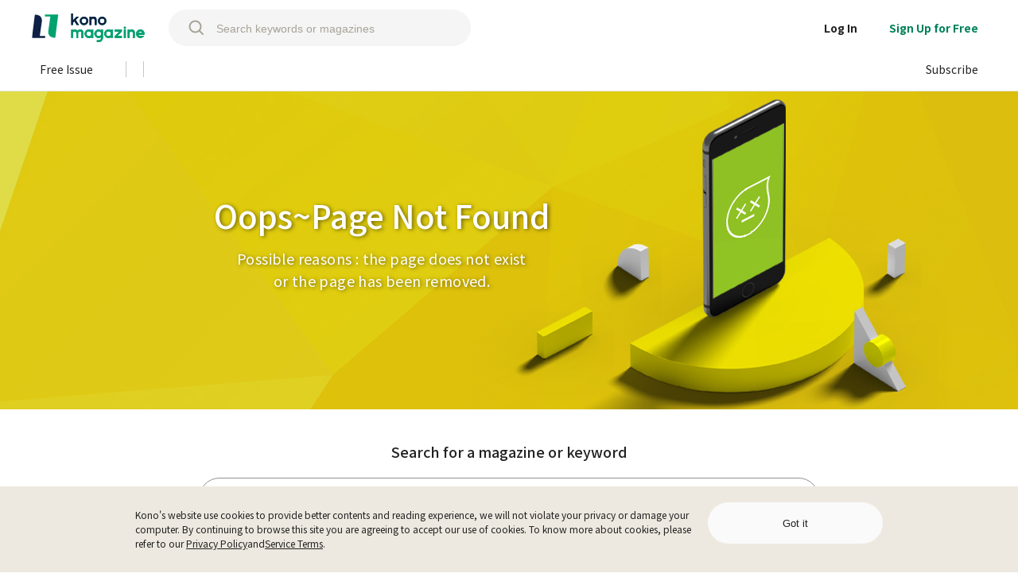

--- FILE ---
content_type: text/javascript
request_url: https://www.thekono.com/assets/moment-C5S46NFB.js
body_size: 19399
content:
//! moment.js
//! version : 2.30.1
//! authors : Tim Wood, Iskren Chernev, Moment.js contributors
//! license : MIT
//! momentjs.com
var Nt;function l(){return Nt.apply(null,arguments)}function Ss(e){Nt=e}function R(e){return e instanceof Array||Object.prototype.toString.call(e)==="[object Array]"}function se(e){return e!=null&&Object.prototype.toString.call(e)==="[object Object]"}function w(e,t){return Object.prototype.hasOwnProperty.call(e,t)}function st(e){if(Object.getOwnPropertyNames)return Object.getOwnPropertyNames(e).length===0;var t;for(t in e)if(w(e,t))return!1;return!0}function T(e){return e===void 0}function $(e){return typeof e=="number"||Object.prototype.toString.call(e)==="[object Number]"}function ge(e){return e instanceof Date||Object.prototype.toString.call(e)==="[object Date]"}function Wt(e,t){var s=[],r,a=e.length;for(r=0;r<a;++r)s.push(t(e[r],r));return s}function Q(e,t){for(var s in t)w(t,s)&&(e[s]=t[s]);return w(t,"toString")&&(e.toString=t.toString),w(t,"valueOf")&&(e.valueOf=t.valueOf),e}function I(e,t,s,r){return es(e,t,s,r,!0).utc()}function Ds(){return{empty:!1,unusedTokens:[],unusedInput:[],overflow:-2,charsLeftOver:0,nullInput:!1,invalidEra:null,invalidMonth:null,invalidFormat:!1,userInvalidated:!1,iso:!1,parsedDateParts:[],era:null,meridiem:null,rfc2822:!1,weekdayMismatch:!1}}function c(e){return e._pf==null&&(e._pf=Ds()),e._pf}var Be;Array.prototype.some?Be=Array.prototype.some:Be=function(e){var t=Object(this),s=t.length>>>0,r;for(r=0;r<s;r++)if(r in t&&e.call(this,t[r],r,t))return!0;return!1};function rt(e){var t=null,s=!1,r=e._d&&!isNaN(e._d.getTime());if(r&&(t=c(e),s=Be.call(t.parsedDateParts,function(a){return a!=null}),r=t.overflow<0&&!t.empty&&!t.invalidEra&&!t.invalidMonth&&!t.invalidWeekday&&!t.weekdayMismatch&&!t.nullInput&&!t.invalidFormat&&!t.userInvalidated&&(!t.meridiem||t.meridiem&&s),e._strict&&(r=r&&t.charsLeftOver===0&&t.unusedTokens.length===0&&t.bigHour===void 0)),Object.isFrozen==null||!Object.isFrozen(e))e._isValid=r;else return r;return e._isValid}function Fe(e){var t=I(NaN);return e!=null?Q(c(t),e):c(t).userInvalidated=!0,t}var Yt=l.momentProperties=[],ze=!1;function at(e,t){var s,r,a,n=Yt.length;if(T(t._isAMomentObject)||(e._isAMomentObject=t._isAMomentObject),T(t._i)||(e._i=t._i),T(t._f)||(e._f=t._f),T(t._l)||(e._l=t._l),T(t._strict)||(e._strict=t._strict),T(t._tzm)||(e._tzm=t._tzm),T(t._isUTC)||(e._isUTC=t._isUTC),T(t._offset)||(e._offset=t._offset),T(t._pf)||(e._pf=c(t)),T(t._locale)||(e._locale=t._locale),n>0)for(s=0;s<n;s++)r=Yt[s],a=t[r],T(a)||(e[r]=a);return e}function Se(e){at(this,e),this._d=new Date(e._d!=null?e._d.getTime():NaN),this.isValid()||(this._d=new Date(NaN)),ze===!1&&(ze=!0,l.updateOffset(this),ze=!1)}function F(e){return e instanceof Se||e!=null&&e._isAMomentObject!=null}function Pt(e){l.suppressDeprecationWarnings===!1&&typeof console<"u"&&console.warn&&console.warn("Deprecation warning: "+e)}function N(e,t){var s=!0;return Q(function(){if(l.deprecationHandler!=null&&l.deprecationHandler(null,e),s){var r=[],a,n,i,u=arguments.length;for(n=0;n<u;n++){if(a="",typeof arguments[n]=="object"){a+=`
[`+n+"] ";for(i in arguments[0])w(arguments[0],i)&&(a+=i+": "+arguments[0][i]+", ");a=a.slice(0,-2)}else a=arguments[n];r.push(a)}Pt(e+`
Arguments: `+Array.prototype.slice.call(r).join("")+`
`+new Error().stack),s=!1}return t.apply(this,arguments)},t)}var pt={};function Rt(e,t){l.deprecationHandler!=null&&l.deprecationHandler(e,t),pt[e]||(Pt(t),pt[e]=!0)}l.suppressDeprecationWarnings=!1;l.deprecationHandler=null;function H(e){return typeof Function<"u"&&e instanceof Function||Object.prototype.toString.call(e)==="[object Function]"}function vs(e){var t,s;for(s in e)w(e,s)&&(t=e[s],H(t)?this[s]=t:this["_"+s]=t);this._config=e,this._dayOfMonthOrdinalParseLenient=new RegExp((this._dayOfMonthOrdinalParse.source||this._ordinalParse.source)+"|"+/\d{1,2}/.source)}function Je(e,t){var s=Q({},e),r;for(r in t)w(t,r)&&(se(e[r])&&se(t[r])?(s[r]={},Q(s[r],e[r]),Q(s[r],t[r])):t[r]!=null?s[r]=t[r]:delete s[r]);for(r in e)w(e,r)&&!w(t,r)&&se(e[r])&&(s[r]=Q({},s[r]));return s}function nt(e){e!=null&&this.set(e)}var Qe;Object.keys?Qe=Object.keys:Qe=function(e){var t,s=[];for(t in e)w(e,t)&&s.push(t);return s};var Ys={sameDay:"[Today at] LT",nextDay:"[Tomorrow at] LT",nextWeek:"dddd [at] LT",lastDay:"[Yesterday at] LT",lastWeek:"[Last] dddd [at] LT",sameElse:"L"};function ps(e,t,s){var r=this._calendar[e]||this._calendar.sameElse;return H(r)?r.call(t,s):r}function U(e,t,s){var r=""+Math.abs(e),a=t-r.length,n=e>=0;return(n?s?"+":"":"-")+Math.pow(10,Math.max(0,a)).toString().substr(1)+r}var it=/(\[[^\[]*\])|(\\)?([Hh]mm(ss)?|Mo|MM?M?M?|Do|DDDo|DD?D?D?|ddd?d?|do?|w[o|w]?|W[o|W]?|Qo?|N{1,5}|YYYYYY|YYYYY|YYYY|YY|y{2,4}|yo?|gg(ggg?)?|GG(GGG?)?|e|E|a|A|hh?|HH?|kk?|mm?|ss?|S{1,9}|x|X|zz?|ZZ?|.)/g,Ye=/(\[[^\[]*\])|(\\)?(LTS|LT|LL?L?L?|l{1,4})/g,Ze={},oe={};function h(e,t,s,r){var a=r;typeof r=="string"&&(a=function(){return this[r]()}),e&&(oe[e]=a),t&&(oe[t[0]]=function(){return U(a.apply(this,arguments),t[1],t[2])}),s&&(oe[s]=function(){return this.localeData().ordinal(a.apply(this,arguments),e)})}function Os(e){return e.match(/\[[\s\S]/)?e.replace(/^\[|\]$/g,""):e.replace(/\\/g,"")}function Ts(e){var t=e.match(it),s,r;for(s=0,r=t.length;s<r;s++)oe[t[s]]?t[s]=oe[t[s]]:t[s]=Os(t[s]);return function(a){var n="",i;for(i=0;i<r;i++)n+=H(t[i])?t[i].call(a,e):t[i];return n}}function Oe(e,t){return e.isValid()?(t=Ft(t,e.localeData()),Ze[t]=Ze[t]||Ts(t),Ze[t](e)):e.localeData().invalidDate()}function Ft(e,t){var s=5;function r(a){return t.longDateFormat(a)||a}for(Ye.lastIndex=0;s>=0&&Ye.test(e);)e=e.replace(Ye,r),Ye.lastIndex=0,s-=1;return e}var bs={LTS:"h:mm:ss A",LT:"h:mm A",L:"MM/DD/YYYY",LL:"MMMM D, YYYY",LLL:"MMMM D, YYYY h:mm A",LLLL:"dddd, MMMM D, YYYY h:mm A"};function xs(e){var t=this._longDateFormat[e],s=this._longDateFormat[e.toUpperCase()];return t||!s?t:(this._longDateFormat[e]=s.match(it).map(function(r){return r==="MMMM"||r==="MM"||r==="DD"||r==="dddd"?r.slice(1):r}).join(""),this._longDateFormat[e])}var Ns="Invalid date";function Ws(){return this._invalidDate}var Ps="%d",Rs=/\d{1,2}/;function Fs(e){return this._ordinal.replace("%d",e)}var Cs={future:"in %s",past:"%s ago",s:"a few seconds",ss:"%d seconds",m:"a minute",mm:"%d minutes",h:"an hour",hh:"%d hours",d:"a day",dd:"%d days",w:"a week",ww:"%d weeks",M:"a month",MM:"%d months",y:"a year",yy:"%d years"};function Ls(e,t,s,r){var a=this._relativeTime[s];return H(a)?a(e,t,s,r):a.replace(/%d/i,e)}function Us(e,t){var s=this._relativeTime[e>0?"future":"past"];return H(s)?s(t):s.replace(/%s/i,t)}var Ot={D:"date",dates:"date",date:"date",d:"day",days:"day",day:"day",e:"weekday",weekdays:"weekday",weekday:"weekday",E:"isoWeekday",isoweekdays:"isoWeekday",isoweekday:"isoWeekday",DDD:"dayOfYear",dayofyears:"dayOfYear",dayofyear:"dayOfYear",h:"hour",hours:"hour",hour:"hour",ms:"millisecond",milliseconds:"millisecond",millisecond:"millisecond",m:"minute",minutes:"minute",minute:"minute",M:"month",months:"month",month:"month",Q:"quarter",quarters:"quarter",quarter:"quarter",s:"second",seconds:"second",second:"second",gg:"weekYear",weekyears:"weekYear",weekyear:"weekYear",GG:"isoWeekYear",isoweekyears:"isoWeekYear",isoweekyear:"isoWeekYear",w:"week",weeks:"week",week:"week",W:"isoWeek",isoweeks:"isoWeek",isoweek:"isoWeek",y:"year",years:"year",year:"year"};function W(e){return typeof e=="string"?Ot[e]||Ot[e.toLowerCase()]:void 0}function ot(e){var t={},s,r;for(r in e)w(e,r)&&(s=W(r),s&&(t[s]=e[r]));return t}var Is={date:9,day:11,weekday:11,isoWeekday:11,dayOfYear:4,hour:13,millisecond:16,minute:14,month:8,quarter:7,second:15,weekYear:1,isoWeekYear:1,week:5,isoWeek:5,year:1};function Hs(e){var t=[],s;for(s in e)w(e,s)&&t.push({unit:s,priority:Is[s]});return t.sort(function(r,a){return r.priority-a.priority}),t}var Ct=/\d/,b=/\d\d/,Lt=/\d{3}/,lt=/\d{4}/,Ce=/[+-]?\d{6}/,S=/\d\d?/,Ut=/\d\d\d\d?/,It=/\d\d\d\d\d\d?/,Le=/\d{1,3}/,ut=/\d{1,4}/,Ue=/[+-]?\d{1,6}/,de=/\d+/,Ie=/[+-]?\d+/,Es=/Z|[+-]\d\d:?\d\d/gi,He=/Z|[+-]\d\d(?::?\d\d)?/gi,As=/[+-]?\d+(\.\d{1,3})?/,De=/[0-9]{0,256}['a-z\u00A0-\u05FF\u0700-\uD7FF\uF900-\uFDCF\uFDF0-\uFF07\uFF10-\uFFEF]{1,256}|[\u0600-\u06FF\/]{1,256}(\s*?[\u0600-\u06FF]{1,256}){1,2}/i,he=/^[1-9]\d?/,dt=/^([1-9]\d|\d)/,xe;xe={};function d(e,t,s){xe[e]=H(t)?t:function(r,a){return r&&s?s:t}}function Vs(e,t){return w(xe,e)?xe[e](t._strict,t._locale):new RegExp(Gs(e))}function Gs(e){return z(e.replace("\\","").replace(/\\(\[)|\\(\])|\[([^\]\[]*)\]|\\(.)/g,function(t,s,r,a,n){return s||r||a||n}))}function z(e){return e.replace(/[-\/\\^$*+?.()|[\]{}]/g,"\\$&")}function x(e){return e<0?Math.ceil(e)||0:Math.floor(e)}function m(e){var t=+e,s=0;return t!==0&&isFinite(t)&&(s=x(t)),s}var Xe={};function M(e,t){var s,r=t,a;for(typeof e=="string"&&(e=[e]),$(t)&&(r=function(n,i){i[t]=m(n)}),a=e.length,s=0;s<a;s++)Xe[e[s]]=r}function ve(e,t){M(e,function(s,r,a,n){a._w=a._w||{},t(s,a._w,a,n)})}function js(e,t,s){t!=null&&w(Xe,e)&&Xe[e](t,s._a,s,e)}function Ee(e){return e%4===0&&e%100!==0||e%400===0}var p=0,G=1,L=2,Y=3,P=4,j=5,te=6,zs=7,Zs=8;h("Y",0,0,function(){var e=this.year();return e<=9999?U(e,4):"+"+e});h(0,["YY",2],0,function(){return this.year()%100});h(0,["YYYY",4],0,"year");h(0,["YYYYY",5],0,"year");h(0,["YYYYYY",6,!0],0,"year");d("Y",Ie);d("YY",S,b);d("YYYY",ut,lt);d("YYYYY",Ue,Ce);d("YYYYYY",Ue,Ce);M(["YYYYY","YYYYYY"],p);M("YYYY",function(e,t){t[p]=e.length===2?l.parseTwoDigitYear(e):m(e)});M("YY",function(e,t){t[p]=l.parseTwoDigitYear(e)});M("Y",function(e,t){t[p]=parseInt(e,10)});function _e(e){return Ee(e)?366:365}l.parseTwoDigitYear=function(e){return m(e)+(m(e)>68?1900:2e3)};var Ht=fe("FullYear",!0);function $s(){return Ee(this.year())}function fe(e,t){return function(s){return s!=null?(Et(this,e,s),l.updateOffset(this,t),this):ye(this,e)}}function ye(e,t){if(!e.isValid())return NaN;var s=e._d,r=e._isUTC;switch(t){case"Milliseconds":return r?s.getUTCMilliseconds():s.getMilliseconds();case"Seconds":return r?s.getUTCSeconds():s.getSeconds();case"Minutes":return r?s.getUTCMinutes():s.getMinutes();case"Hours":return r?s.getUTCHours():s.getHours();case"Date":return r?s.getUTCDate():s.getDate();case"Day":return r?s.getUTCDay():s.getDay();case"Month":return r?s.getUTCMonth():s.getMonth();case"FullYear":return r?s.getUTCFullYear():s.getFullYear();default:return NaN}}function Et(e,t,s){var r,a,n,i,u;if(!(!e.isValid()||isNaN(s))){switch(r=e._d,a=e._isUTC,t){case"Milliseconds":return void(a?r.setUTCMilliseconds(s):r.setMilliseconds(s));case"Seconds":return void(a?r.setUTCSeconds(s):r.setSeconds(s));case"Minutes":return void(a?r.setUTCMinutes(s):r.setMinutes(s));case"Hours":return void(a?r.setUTCHours(s):r.setHours(s));case"Date":return void(a?r.setUTCDate(s):r.setDate(s));case"FullYear":break;default:return}n=s,i=e.month(),u=e.date(),u=u===29&&i===1&&!Ee(n)?28:u,a?r.setUTCFullYear(n,i,u):r.setFullYear(n,i,u)}}function qs(e){return e=W(e),H(this[e])?this[e]():this}function Bs(e,t){if(typeof e=="object"){e=ot(e);var s=Hs(e),r,a=s.length;for(r=0;r<a;r++)this[s[r].unit](e[s[r].unit])}else if(e=W(e),H(this[e]))return this[e](t);return this}function Js(e,t){return(e%t+t)%t}var v;Array.prototype.indexOf?v=Array.prototype.indexOf:v=function(e){var t;for(t=0;t<this.length;++t)if(this[t]===e)return t;return-1};function ht(e,t){if(isNaN(e)||isNaN(t))return NaN;var s=Js(t,12);return e+=(t-s)/12,s===1?Ee(e)?29:28:31-s%7%2}h("M",["MM",2],"Mo",function(){return this.month()+1});h("MMM",0,0,function(e){return this.localeData().monthsShort(this,e)});h("MMMM",0,0,function(e){return this.localeData().months(this,e)});d("M",S,he);d("MM",S,b);d("MMM",function(e,t){return t.monthsShortRegex(e)});d("MMMM",function(e,t){return t.monthsRegex(e)});M(["M","MM"],function(e,t){t[G]=m(e)-1});M(["MMM","MMMM"],function(e,t,s,r){var a=s._locale.monthsParse(e,r,s._strict);a!=null?t[G]=a:c(s).invalidMonth=e});var Qs="January_February_March_April_May_June_July_August_September_October_November_December".split("_"),At="Jan_Feb_Mar_Apr_May_Jun_Jul_Aug_Sep_Oct_Nov_Dec".split("_"),Vt=/D[oD]?(\[[^\[\]]*\]|\s)+MMMM?/,Xs=De,Ks=De;function er(e,t){return e?R(this._months)?this._months[e.month()]:this._months[(this._months.isFormat||Vt).test(t)?"format":"standalone"][e.month()]:R(this._months)?this._months:this._months.standalone}function tr(e,t){return e?R(this._monthsShort)?this._monthsShort[e.month()]:this._monthsShort[Vt.test(t)?"format":"standalone"][e.month()]:R(this._monthsShort)?this._monthsShort:this._monthsShort.standalone}function sr(e,t,s){var r,a,n,i=e.toLocaleLowerCase();if(!this._monthsParse)for(this._monthsParse=[],this._longMonthsParse=[],this._shortMonthsParse=[],r=0;r<12;++r)n=I([2e3,r]),this._shortMonthsParse[r]=this.monthsShort(n,"").toLocaleLowerCase(),this._longMonthsParse[r]=this.months(n,"").toLocaleLowerCase();return s?t==="MMM"?(a=v.call(this._shortMonthsParse,i),a!==-1?a:null):(a=v.call(this._longMonthsParse,i),a!==-1?a:null):t==="MMM"?(a=v.call(this._shortMonthsParse,i),a!==-1?a:(a=v.call(this._longMonthsParse,i),a!==-1?a:null)):(a=v.call(this._longMonthsParse,i),a!==-1?a:(a=v.call(this._shortMonthsParse,i),a!==-1?a:null))}function rr(e,t,s){var r,a,n;if(this._monthsParseExact)return sr.call(this,e,t,s);for(this._monthsParse||(this._monthsParse=[],this._longMonthsParse=[],this._shortMonthsParse=[]),r=0;r<12;r++){if(a=I([2e3,r]),s&&!this._longMonthsParse[r]&&(this._longMonthsParse[r]=new RegExp("^"+this.months(a,"").replace(".","")+"$","i"),this._shortMonthsParse[r]=new RegExp("^"+this.monthsShort(a,"").replace(".","")+"$","i")),!s&&!this._monthsParse[r]&&(n="^"+this.months(a,"")+"|^"+this.monthsShort(a,""),this._monthsParse[r]=new RegExp(n.replace(".",""),"i")),s&&t==="MMMM"&&this._longMonthsParse[r].test(e))return r;if(s&&t==="MMM"&&this._shortMonthsParse[r].test(e))return r;if(!s&&this._monthsParse[r].test(e))return r}}function Gt(e,t){if(!e.isValid())return e;if(typeof t=="string"){if(/^\d+$/.test(t))t=m(t);else if(t=e.localeData().monthsParse(t),!$(t))return e}var s=t,r=e.date();return r=r<29?r:Math.min(r,ht(e.year(),s)),e._isUTC?e._d.setUTCMonth(s,r):e._d.setMonth(s,r),e}function jt(e){return e!=null?(Gt(this,e),l.updateOffset(this,!0),this):ye(this,"Month")}function ar(){return ht(this.year(),this.month())}function nr(e){return this._monthsParseExact?(w(this,"_monthsRegex")||zt.call(this),e?this._monthsShortStrictRegex:this._monthsShortRegex):(w(this,"_monthsShortRegex")||(this._monthsShortRegex=Xs),this._monthsShortStrictRegex&&e?this._monthsShortStrictRegex:this._monthsShortRegex)}function ir(e){return this._monthsParseExact?(w(this,"_monthsRegex")||zt.call(this),e?this._monthsStrictRegex:this._monthsRegex):(w(this,"_monthsRegex")||(this._monthsRegex=Ks),this._monthsStrictRegex&&e?this._monthsStrictRegex:this._monthsRegex)}function zt(){function e(f,_){return _.length-f.length}var t=[],s=[],r=[],a,n,i,u;for(a=0;a<12;a++)n=I([2e3,a]),i=z(this.monthsShort(n,"")),u=z(this.months(n,"")),t.push(i),s.push(u),r.push(u),r.push(i);t.sort(e),s.sort(e),r.sort(e),this._monthsRegex=new RegExp("^("+r.join("|")+")","i"),this._monthsShortRegex=this._monthsRegex,this._monthsStrictRegex=new RegExp("^("+s.join("|")+")","i"),this._monthsShortStrictRegex=new RegExp("^("+t.join("|")+")","i")}function or(e,t,s,r,a,n,i){var u;return e<100&&e>=0?(u=new Date(e+400,t,s,r,a,n,i),isFinite(u.getFullYear())&&u.setFullYear(e)):u=new Date(e,t,s,r,a,n,i),u}function we(e){var t,s;return e<100&&e>=0?(s=Array.prototype.slice.call(arguments),s[0]=e+400,t=new Date(Date.UTC.apply(null,s)),isFinite(t.getUTCFullYear())&&t.setUTCFullYear(e)):t=new Date(Date.UTC.apply(null,arguments)),t}function Ne(e,t,s){var r=7+t-s,a=(7+we(e,0,r).getUTCDay()-t)%7;return-a+r-1}function Zt(e,t,s,r,a){var n=(7+s-r)%7,i=Ne(e,r,a),u=1+7*(t-1)+n+i,f,_;return u<=0?(f=e-1,_=_e(f)+u):u>_e(e)?(f=e+1,_=u-_e(e)):(f=e,_=u),{year:f,dayOfYear:_}}function ke(e,t,s){var r=Ne(e.year(),t,s),a=Math.floor((e.dayOfYear()-r-1)/7)+1,n,i;return a<1?(i=e.year()-1,n=a+Z(i,t,s)):a>Z(e.year(),t,s)?(n=a-Z(e.year(),t,s),i=e.year()+1):(i=e.year(),n=a),{week:n,year:i}}function Z(e,t,s){var r=Ne(e,t,s),a=Ne(e+1,t,s);return(_e(e)-r+a)/7}h("w",["ww",2],"wo","week");h("W",["WW",2],"Wo","isoWeek");d("w",S,he);d("ww",S,b);d("W",S,he);d("WW",S,b);ve(["w","ww","W","WW"],function(e,t,s,r){t[r.substr(0,1)]=m(e)});function lr(e){return ke(e,this._week.dow,this._week.doy).week}var ur={dow:0,doy:6};function dr(){return this._week.dow}function hr(){return this._week.doy}function fr(e){var t=this.localeData().week(this);return e==null?t:this.add((e-t)*7,"d")}function cr(e){var t=ke(this,1,4).week;return e==null?t:this.add((e-t)*7,"d")}h("d",0,"do","day");h("dd",0,0,function(e){return this.localeData().weekdaysMin(this,e)});h("ddd",0,0,function(e){return this.localeData().weekdaysShort(this,e)});h("dddd",0,0,function(e){return this.localeData().weekdays(this,e)});h("e",0,0,"weekday");h("E",0,0,"isoWeekday");d("d",S);d("e",S);d("E",S);d("dd",function(e,t){return t.weekdaysMinRegex(e)});d("ddd",function(e,t){return t.weekdaysShortRegex(e)});d("dddd",function(e,t){return t.weekdaysRegex(e)});ve(["dd","ddd","dddd"],function(e,t,s,r){var a=s._locale.weekdaysParse(e,r,s._strict);a!=null?t.d=a:c(s).invalidWeekday=e});ve(["d","e","E"],function(e,t,s,r){t[r]=m(e)});function mr(e,t){return typeof e!="string"?e:isNaN(e)?(e=t.weekdaysParse(e),typeof e=="number"?e:null):parseInt(e,10)}function _r(e,t){return typeof e=="string"?t.weekdaysParse(e)%7||7:isNaN(e)?null:e}function ft(e,t){return e.slice(t,7).concat(e.slice(0,t))}var yr="Sunday_Monday_Tuesday_Wednesday_Thursday_Friday_Saturday".split("_"),$t="Sun_Mon_Tue_Wed_Thu_Fri_Sat".split("_"),wr="Su_Mo_Tu_We_Th_Fr_Sa".split("_"),kr=De,Mr=De,gr=De;function Sr(e,t){var s=R(this._weekdays)?this._weekdays:this._weekdays[e&&e!==!0&&this._weekdays.isFormat.test(t)?"format":"standalone"];return e===!0?ft(s,this._week.dow):e?s[e.day()]:s}function Dr(e){return e===!0?ft(this._weekdaysShort,this._week.dow):e?this._weekdaysShort[e.day()]:this._weekdaysShort}function vr(e){return e===!0?ft(this._weekdaysMin,this._week.dow):e?this._weekdaysMin[e.day()]:this._weekdaysMin}function Yr(e,t,s){var r,a,n,i=e.toLocaleLowerCase();if(!this._weekdaysParse)for(this._weekdaysParse=[],this._shortWeekdaysParse=[],this._minWeekdaysParse=[],r=0;r<7;++r)n=I([2e3,1]).day(r),this._minWeekdaysParse[r]=this.weekdaysMin(n,"").toLocaleLowerCase(),this._shortWeekdaysParse[r]=this.weekdaysShort(n,"").toLocaleLowerCase(),this._weekdaysParse[r]=this.weekdays(n,"").toLocaleLowerCase();return s?t==="dddd"?(a=v.call(this._weekdaysParse,i),a!==-1?a:null):t==="ddd"?(a=v.call(this._shortWeekdaysParse,i),a!==-1?a:null):(a=v.call(this._minWeekdaysParse,i),a!==-1?a:null):t==="dddd"?(a=v.call(this._weekdaysParse,i),a!==-1||(a=v.call(this._shortWeekdaysParse,i),a!==-1)?a:(a=v.call(this._minWeekdaysParse,i),a!==-1?a:null)):t==="ddd"?(a=v.call(this._shortWeekdaysParse,i),a!==-1||(a=v.call(this._weekdaysParse,i),a!==-1)?a:(a=v.call(this._minWeekdaysParse,i),a!==-1?a:null)):(a=v.call(this._minWeekdaysParse,i),a!==-1||(a=v.call(this._weekdaysParse,i),a!==-1)?a:(a=v.call(this._shortWeekdaysParse,i),a!==-1?a:null))}function pr(e,t,s){var r,a,n;if(this._weekdaysParseExact)return Yr.call(this,e,t,s);for(this._weekdaysParse||(this._weekdaysParse=[],this._minWeekdaysParse=[],this._shortWeekdaysParse=[],this._fullWeekdaysParse=[]),r=0;r<7;r++){if(a=I([2e3,1]).day(r),s&&!this._fullWeekdaysParse[r]&&(this._fullWeekdaysParse[r]=new RegExp("^"+this.weekdays(a,"").replace(".","\\.?")+"$","i"),this._shortWeekdaysParse[r]=new RegExp("^"+this.weekdaysShort(a,"").replace(".","\\.?")+"$","i"),this._minWeekdaysParse[r]=new RegExp("^"+this.weekdaysMin(a,"").replace(".","\\.?")+"$","i")),this._weekdaysParse[r]||(n="^"+this.weekdays(a,"")+"|^"+this.weekdaysShort(a,"")+"|^"+this.weekdaysMin(a,""),this._weekdaysParse[r]=new RegExp(n.replace(".",""),"i")),s&&t==="dddd"&&this._fullWeekdaysParse[r].test(e))return r;if(s&&t==="ddd"&&this._shortWeekdaysParse[r].test(e))return r;if(s&&t==="dd"&&this._minWeekdaysParse[r].test(e))return r;if(!s&&this._weekdaysParse[r].test(e))return r}}function Or(e){if(!this.isValid())return e!=null?this:NaN;var t=ye(this,"Day");return e!=null?(e=mr(e,this.localeData()),this.add(e-t,"d")):t}function Tr(e){if(!this.isValid())return e!=null?this:NaN;var t=(this.day()+7-this.localeData()._week.dow)%7;return e==null?t:this.add(e-t,"d")}function br(e){if(!this.isValid())return e!=null?this:NaN;if(e!=null){var t=_r(e,this.localeData());return this.day(this.day()%7?t:t-7)}else return this.day()||7}function xr(e){return this._weekdaysParseExact?(w(this,"_weekdaysRegex")||ct.call(this),e?this._weekdaysStrictRegex:this._weekdaysRegex):(w(this,"_weekdaysRegex")||(this._weekdaysRegex=kr),this._weekdaysStrictRegex&&e?this._weekdaysStrictRegex:this._weekdaysRegex)}function Nr(e){return this._weekdaysParseExact?(w(this,"_weekdaysRegex")||ct.call(this),e?this._weekdaysShortStrictRegex:this._weekdaysShortRegex):(w(this,"_weekdaysShortRegex")||(this._weekdaysShortRegex=Mr),this._weekdaysShortStrictRegex&&e?this._weekdaysShortStrictRegex:this._weekdaysShortRegex)}function Wr(e){return this._weekdaysParseExact?(w(this,"_weekdaysRegex")||ct.call(this),e?this._weekdaysMinStrictRegex:this._weekdaysMinRegex):(w(this,"_weekdaysMinRegex")||(this._weekdaysMinRegex=gr),this._weekdaysMinStrictRegex&&e?this._weekdaysMinStrictRegex:this._weekdaysMinRegex)}function ct(){function e(O,E){return E.length-O.length}var t=[],s=[],r=[],a=[],n,i,u,f,_;for(n=0;n<7;n++)i=I([2e3,1]).day(n),u=z(this.weekdaysMin(i,"")),f=z(this.weekdaysShort(i,"")),_=z(this.weekdays(i,"")),t.push(u),s.push(f),r.push(_),a.push(u),a.push(f),a.push(_);t.sort(e),s.sort(e),r.sort(e),a.sort(e),this._weekdaysRegex=new RegExp("^("+a.join("|")+")","i"),this._weekdaysShortRegex=this._weekdaysRegex,this._weekdaysMinRegex=this._weekdaysRegex,this._weekdaysStrictRegex=new RegExp("^("+r.join("|")+")","i"),this._weekdaysShortStrictRegex=new RegExp("^("+s.join("|")+")","i"),this._weekdaysMinStrictRegex=new RegExp("^("+t.join("|")+")","i")}function mt(){return this.hours()%12||12}function Pr(){return this.hours()||24}h("H",["HH",2],0,"hour");h("h",["hh",2],0,mt);h("k",["kk",2],0,Pr);h("hmm",0,0,function(){return""+mt.apply(this)+U(this.minutes(),2)});h("hmmss",0,0,function(){return""+mt.apply(this)+U(this.minutes(),2)+U(this.seconds(),2)});h("Hmm",0,0,function(){return""+this.hours()+U(this.minutes(),2)});h("Hmmss",0,0,function(){return""+this.hours()+U(this.minutes(),2)+U(this.seconds(),2)});function qt(e,t){h(e,0,0,function(){return this.localeData().meridiem(this.hours(),this.minutes(),t)})}qt("a",!0);qt("A",!1);function Bt(e,t){return t._meridiemParse}d("a",Bt);d("A",Bt);d("H",S,dt);d("h",S,he);d("k",S,he);d("HH",S,b);d("hh",S,b);d("kk",S,b);d("hmm",Ut);d("hmmss",It);d("Hmm",Ut);d("Hmmss",It);M(["H","HH"],Y);M(["k","kk"],function(e,t,s){var r=m(e);t[Y]=r===24?0:r});M(["a","A"],function(e,t,s){s._isPm=s._locale.isPM(e),s._meridiem=e});M(["h","hh"],function(e,t,s){t[Y]=m(e),c(s).bigHour=!0});M("hmm",function(e,t,s){var r=e.length-2;t[Y]=m(e.substr(0,r)),t[P]=m(e.substr(r)),c(s).bigHour=!0});M("hmmss",function(e,t,s){var r=e.length-4,a=e.length-2;t[Y]=m(e.substr(0,r)),t[P]=m(e.substr(r,2)),t[j]=m(e.substr(a)),c(s).bigHour=!0});M("Hmm",function(e,t,s){var r=e.length-2;t[Y]=m(e.substr(0,r)),t[P]=m(e.substr(r))});M("Hmmss",function(e,t,s){var r=e.length-4,a=e.length-2;t[Y]=m(e.substr(0,r)),t[P]=m(e.substr(r,2)),t[j]=m(e.substr(a))});function Rr(e){return(e+"").toLowerCase().charAt(0)==="p"}var Fr=/[ap]\.?m?\.?/i,Cr=fe("Hours",!0);function Lr(e,t,s){return e>11?s?"pm":"PM":s?"am":"AM"}var Jt={calendar:Ys,longDateFormat:bs,invalidDate:Ns,ordinal:Ps,dayOfMonthOrdinalParse:Rs,relativeTime:Cs,months:Qs,monthsShort:At,week:ur,weekdays:yr,weekdaysMin:wr,weekdaysShort:$t,meridiemParse:Fr},D={},ce={},Me;function Ur(e,t){var s,r=Math.min(e.length,t.length);for(s=0;s<r;s+=1)if(e[s]!==t[s])return s;return r}function Tt(e){return e&&e.toLowerCase().replace("_","-")}function Ir(e){for(var t=0,s,r,a,n;t<e.length;){for(n=Tt(e[t]).split("-"),s=n.length,r=Tt(e[t+1]),r=r?r.split("-"):null;s>0;){if(a=Ae(n.slice(0,s).join("-")),a)return a;if(r&&r.length>=s&&Ur(n,r)>=s-1)break;s--}t++}return Me}function Hr(e){return!!(e&&e.match("^[^/\\\\]*$"))}function Ae(e){var t=null,s;if(D[e]===void 0&&typeof module<"u"&&module&&module.exports&&Hr(e))try{t=Me._abbr,s=require,s("./locale/"+e),K(t)}catch{D[e]=null}return D[e]}function K(e,t){var s;return e&&(T(t)?s=q(e):s=_t(e,t),s?Me=s:typeof console<"u"&&console.warn&&console.warn("Locale "+e+" not found. Did you forget to load it?")),Me._abbr}function _t(e,t){if(t!==null){var s,r=Jt;if(t.abbr=e,D[e]!=null)Rt("defineLocaleOverride","use moment.updateLocale(localeName, config) to change an existing locale. moment.defineLocale(localeName, config) should only be used for creating a new locale See http://momentjs.com/guides/#/warnings/define-locale/ for more info."),r=D[e]._config;else if(t.parentLocale!=null)if(D[t.parentLocale]!=null)r=D[t.parentLocale]._config;else if(s=Ae(t.parentLocale),s!=null)r=s._config;else return ce[t.parentLocale]||(ce[t.parentLocale]=[]),ce[t.parentLocale].push({name:e,config:t}),null;return D[e]=new nt(Je(r,t)),ce[e]&&ce[e].forEach(function(a){_t(a.name,a.config)}),K(e),D[e]}else return delete D[e],null}function Er(e,t){if(t!=null){var s,r,a=Jt;D[e]!=null&&D[e].parentLocale!=null?D[e].set(Je(D[e]._config,t)):(r=Ae(e),r!=null&&(a=r._config),t=Je(a,t),r==null&&(t.abbr=e),s=new nt(t),s.parentLocale=D[e],D[e]=s),K(e)}else D[e]!=null&&(D[e].parentLocale!=null?(D[e]=D[e].parentLocale,e===K()&&K(e)):D[e]!=null&&delete D[e]);return D[e]}function q(e){var t;if(e&&e._locale&&e._locale._abbr&&(e=e._locale._abbr),!e)return Me;if(!R(e)){if(t=Ae(e),t)return t;e=[e]}return Ir(e)}function Ar(){return Qe(D)}function yt(e){var t,s=e._a;return s&&c(e).overflow===-2&&(t=s[G]<0||s[G]>11?G:s[L]<1||s[L]>ht(s[p],s[G])?L:s[Y]<0||s[Y]>24||s[Y]===24&&(s[P]!==0||s[j]!==0||s[te]!==0)?Y:s[P]<0||s[P]>59?P:s[j]<0||s[j]>59?j:s[te]<0||s[te]>999?te:-1,c(e)._overflowDayOfYear&&(t<p||t>L)&&(t=L),c(e)._overflowWeeks&&t===-1&&(t=zs),c(e)._overflowWeekday&&t===-1&&(t=Zs),c(e).overflow=t),e}var Vr=/^\s*((?:[+-]\d{6}|\d{4})-(?:\d\d-\d\d|W\d\d-\d|W\d\d|\d\d\d|\d\d))(?:(T| )(\d\d(?::\d\d(?::\d\d(?:[.,]\d+)?)?)?)([+-]\d\d(?::?\d\d)?|\s*Z)?)?$/,Gr=/^\s*((?:[+-]\d{6}|\d{4})(?:\d\d\d\d|W\d\d\d|W\d\d|\d\d\d|\d\d|))(?:(T| )(\d\d(?:\d\d(?:\d\d(?:[.,]\d+)?)?)?)([+-]\d\d(?::?\d\d)?|\s*Z)?)?$/,jr=/Z|[+-]\d\d(?::?\d\d)?/,pe=[["YYYYYY-MM-DD",/[+-]\d{6}-\d\d-\d\d/],["YYYY-MM-DD",/\d{4}-\d\d-\d\d/],["GGGG-[W]WW-E",/\d{4}-W\d\d-\d/],["GGGG-[W]WW",/\d{4}-W\d\d/,!1],["YYYY-DDD",/\d{4}-\d{3}/],["YYYY-MM",/\d{4}-\d\d/,!1],["YYYYYYMMDD",/[+-]\d{10}/],["YYYYMMDD",/\d{8}/],["GGGG[W]WWE",/\d{4}W\d{3}/],["GGGG[W]WW",/\d{4}W\d{2}/,!1],["YYYYDDD",/\d{7}/],["YYYYMM",/\d{6}/,!1],["YYYY",/\d{4}/,!1]],$e=[["HH:mm:ss.SSSS",/\d\d:\d\d:\d\d\.\d+/],["HH:mm:ss,SSSS",/\d\d:\d\d:\d\d,\d+/],["HH:mm:ss",/\d\d:\d\d:\d\d/],["HH:mm",/\d\d:\d\d/],["HHmmss.SSSS",/\d\d\d\d\d\d\.\d+/],["HHmmss,SSSS",/\d\d\d\d\d\d,\d+/],["HHmmss",/\d\d\d\d\d\d/],["HHmm",/\d\d\d\d/],["HH",/\d\d/]],zr=/^\/?Date\((-?\d+)/i,Zr=/^(?:(Mon|Tue|Wed|Thu|Fri|Sat|Sun),?\s)?(\d{1,2})\s(Jan|Feb|Mar|Apr|May|Jun|Jul|Aug|Sep|Oct|Nov|Dec)\s(\d{2,4})\s(\d\d):(\d\d)(?::(\d\d))?\s(?:(UT|GMT|[ECMP][SD]T)|([Zz])|([+-]\d{4}))$/,$r={UT:0,GMT:0,EDT:-4*60,EST:-5*60,CDT:-5*60,CST:-6*60,MDT:-6*60,MST:-7*60,PDT:-7*60,PST:-8*60};function Qt(e){var t,s,r=e._i,a=Vr.exec(r)||Gr.exec(r),n,i,u,f,_=pe.length,O=$e.length;if(a){for(c(e).iso=!0,t=0,s=_;t<s;t++)if(pe[t][1].exec(a[1])){i=pe[t][0],n=pe[t][2]!==!1;break}if(i==null){e._isValid=!1;return}if(a[3]){for(t=0,s=O;t<s;t++)if($e[t][1].exec(a[3])){u=(a[2]||" ")+$e[t][0];break}if(u==null){e._isValid=!1;return}}if(!n&&u!=null){e._isValid=!1;return}if(a[4])if(jr.exec(a[4]))f="Z";else{e._isValid=!1;return}e._f=i+(u||"")+(f||""),kt(e)}else e._isValid=!1}function qr(e,t,s,r,a,n){var i=[Br(e),At.indexOf(t),parseInt(s,10),parseInt(r,10),parseInt(a,10)];return n&&i.push(parseInt(n,10)),i}function Br(e){var t=parseInt(e,10);return t<=49?2e3+t:t<=999?1900+t:t}function Jr(e){return e.replace(/\([^()]*\)|[\n\t]/g," ").replace(/(\s\s+)/g," ").replace(/^\s\s*/,"").replace(/\s\s*$/,"")}function Qr(e,t,s){if(e){var r=$t.indexOf(e),a=new Date(t[0],t[1],t[2]).getDay();if(r!==a)return c(s).weekdayMismatch=!0,s._isValid=!1,!1}return!0}function Xr(e,t,s){if(e)return $r[e];if(t)return 0;var r=parseInt(s,10),a=r%100,n=(r-a)/100;return n*60+a}function Xt(e){var t=Zr.exec(Jr(e._i)),s;if(t){if(s=qr(t[4],t[3],t[2],t[5],t[6],t[7]),!Qr(t[1],s,e))return;e._a=s,e._tzm=Xr(t[8],t[9],t[10]),e._d=we.apply(null,e._a),e._d.setUTCMinutes(e._d.getUTCMinutes()-e._tzm),c(e).rfc2822=!0}else e._isValid=!1}function Kr(e){var t=zr.exec(e._i);if(t!==null){e._d=new Date(+t[1]);return}if(Qt(e),e._isValid===!1)delete e._isValid;else return;if(Xt(e),e._isValid===!1)delete e._isValid;else return;e._strict?e._isValid=!1:l.createFromInputFallback(e)}l.createFromInputFallback=N("value provided is not in a recognized RFC2822 or ISO format. moment construction falls back to js Date(), which is not reliable across all browsers and versions. Non RFC2822/ISO date formats are discouraged. Please refer to http://momentjs.com/guides/#/warnings/js-date/ for more info.",function(e){e._d=new Date(e._i+(e._useUTC?" UTC":""))});function ne(e,t,s){return e??t??s}function ea(e){var t=new Date(l.now());return e._useUTC?[t.getUTCFullYear(),t.getUTCMonth(),t.getUTCDate()]:[t.getFullYear(),t.getMonth(),t.getDate()]}function wt(e){var t,s,r=[],a,n,i;if(!e._d){for(a=ea(e),e._w&&e._a[L]==null&&e._a[G]==null&&ta(e),e._dayOfYear!=null&&(i=ne(e._a[p],a[p]),(e._dayOfYear>_e(i)||e._dayOfYear===0)&&(c(e)._overflowDayOfYear=!0),s=we(i,0,e._dayOfYear),e._a[G]=s.getUTCMonth(),e._a[L]=s.getUTCDate()),t=0;t<3&&e._a[t]==null;++t)e._a[t]=r[t]=a[t];for(;t<7;t++)e._a[t]=r[t]=e._a[t]==null?t===2?1:0:e._a[t];e._a[Y]===24&&e._a[P]===0&&e._a[j]===0&&e._a[te]===0&&(e._nextDay=!0,e._a[Y]=0),e._d=(e._useUTC?we:or).apply(null,r),n=e._useUTC?e._d.getUTCDay():e._d.getDay(),e._tzm!=null&&e._d.setUTCMinutes(e._d.getUTCMinutes()-e._tzm),e._nextDay&&(e._a[Y]=24),e._w&&typeof e._w.d<"u"&&e._w.d!==n&&(c(e).weekdayMismatch=!0)}}function ta(e){var t,s,r,a,n,i,u,f,_;t=e._w,t.GG!=null||t.W!=null||t.E!=null?(n=1,i=4,s=ne(t.GG,e._a[p],ke(g(),1,4).year),r=ne(t.W,1),a=ne(t.E,1),(a<1||a>7)&&(f=!0)):(n=e._locale._week.dow,i=e._locale._week.doy,_=ke(g(),n,i),s=ne(t.gg,e._a[p],_.year),r=ne(t.w,_.week),t.d!=null?(a=t.d,(a<0||a>6)&&(f=!0)):t.e!=null?(a=t.e+n,(t.e<0||t.e>6)&&(f=!0)):a=n),r<1||r>Z(s,n,i)?c(e)._overflowWeeks=!0:f!=null?c(e)._overflowWeekday=!0:(u=Zt(s,r,a,n,i),e._a[p]=u.year,e._dayOfYear=u.dayOfYear)}l.ISO_8601=function(){};l.RFC_2822=function(){};function kt(e){if(e._f===l.ISO_8601){Qt(e);return}if(e._f===l.RFC_2822){Xt(e);return}e._a=[],c(e).empty=!0;var t=""+e._i,s,r,a,n,i,u=t.length,f=0,_,O;for(a=Ft(e._f,e._locale).match(it)||[],O=a.length,s=0;s<O;s++)n=a[s],r=(t.match(Vs(n,e))||[])[0],r&&(i=t.substr(0,t.indexOf(r)),i.length>0&&c(e).unusedInput.push(i),t=t.slice(t.indexOf(r)+r.length),f+=r.length),oe[n]?(r?c(e).empty=!1:c(e).unusedTokens.push(n),js(n,r,e)):e._strict&&!r&&c(e).unusedTokens.push(n);c(e).charsLeftOver=u-f,t.length>0&&c(e).unusedInput.push(t),e._a[Y]<=12&&c(e).bigHour===!0&&e._a[Y]>0&&(c(e).bigHour=void 0),c(e).parsedDateParts=e._a.slice(0),c(e).meridiem=e._meridiem,e._a[Y]=sa(e._locale,e._a[Y],e._meridiem),_=c(e).era,_!==null&&(e._a[p]=e._locale.erasConvertYear(_,e._a[p])),wt(e),yt(e)}function sa(e,t,s){var r;return s==null?t:e.meridiemHour!=null?e.meridiemHour(t,s):(e.isPM!=null&&(r=e.isPM(s),r&&t<12&&(t+=12),!r&&t===12&&(t=0)),t)}function ra(e){var t,s,r,a,n,i,u=!1,f=e._f.length;if(f===0){c(e).invalidFormat=!0,e._d=new Date(NaN);return}for(a=0;a<f;a++)n=0,i=!1,t=at({},e),e._useUTC!=null&&(t._useUTC=e._useUTC),t._f=e._f[a],kt(t),rt(t)&&(i=!0),n+=c(t).charsLeftOver,n+=c(t).unusedTokens.length*10,c(t).score=n,u?n<r&&(r=n,s=t):(r==null||n<r||i)&&(r=n,s=t,i&&(u=!0));Q(e,s||t)}function aa(e){if(!e._d){var t=ot(e._i),s=t.day===void 0?t.date:t.day;e._a=Wt([t.year,t.month,s,t.hour,t.minute,t.second,t.millisecond],function(r){return r&&parseInt(r,10)}),wt(e)}}function na(e){var t=new Se(yt(Kt(e)));return t._nextDay&&(t.add(1,"d"),t._nextDay=void 0),t}function Kt(e){var t=e._i,s=e._f;return e._locale=e._locale||q(e._l),t===null||s===void 0&&t===""?Fe({nullInput:!0}):(typeof t=="string"&&(e._i=t=e._locale.preparse(t)),F(t)?new Se(yt(t)):(ge(t)?e._d=t:R(s)?ra(e):s?kt(e):ia(e),rt(e)||(e._d=null),e))}function ia(e){var t=e._i;T(t)?e._d=new Date(l.now()):ge(t)?e._d=new Date(t.valueOf()):typeof t=="string"?Kr(e):R(t)?(e._a=Wt(t.slice(0),function(s){return parseInt(s,10)}),wt(e)):se(t)?aa(e):$(t)?e._d=new Date(t):l.createFromInputFallback(e)}function es(e,t,s,r,a){var n={};return(t===!0||t===!1)&&(r=t,t=void 0),(s===!0||s===!1)&&(r=s,s=void 0),(se(e)&&st(e)||R(e)&&e.length===0)&&(e=void 0),n._isAMomentObject=!0,n._useUTC=n._isUTC=a,n._l=s,n._i=e,n._f=t,n._strict=r,na(n)}function g(e,t,s,r){return es(e,t,s,r,!1)}var oa=N("moment().min is deprecated, use moment.max instead. http://momentjs.com/guides/#/warnings/min-max/",function(){var e=g.apply(null,arguments);return this.isValid()&&e.isValid()?e<this?this:e:Fe()}),la=N("moment().max is deprecated, use moment.min instead. http://momentjs.com/guides/#/warnings/min-max/",function(){var e=g.apply(null,arguments);return this.isValid()&&e.isValid()?e>this?this:e:Fe()});function ts(e,t){var s,r;if(t.length===1&&R(t[0])&&(t=t[0]),!t.length)return g();for(s=t[0],r=1;r<t.length;++r)(!t[r].isValid()||t[r][e](s))&&(s=t[r]);return s}function ua(){var e=[].slice.call(arguments,0);return ts("isBefore",e)}function da(){var e=[].slice.call(arguments,0);return ts("isAfter",e)}var ha=function(){return Date.now?Date.now():+new Date},me=["year","quarter","month","week","day","hour","minute","second","millisecond"];function fa(e){var t,s=!1,r,a=me.length;for(t in e)if(w(e,t)&&!(v.call(me,t)!==-1&&(e[t]==null||!isNaN(e[t]))))return!1;for(r=0;r<a;++r)if(e[me[r]]){if(s)return!1;parseFloat(e[me[r]])!==m(e[me[r]])&&(s=!0)}return!0}function ca(){return this._isValid}function ma(){return C(NaN)}function Ve(e){var t=ot(e),s=t.year||0,r=t.quarter||0,a=t.month||0,n=t.week||t.isoWeek||0,i=t.day||0,u=t.hour||0,f=t.minute||0,_=t.second||0,O=t.millisecond||0;this._isValid=fa(t),this._milliseconds=+O+_*1e3+f*6e4+u*1e3*60*60,this._days=+i+n*7,this._months=+a+r*3+s*12,this._data={},this._locale=q(),this._bubble()}function Te(e){return e instanceof Ve}function Ke(e){return e<0?Math.round(-1*e)*-1:Math.round(e)}function _a(e,t,s){var r=Math.min(e.length,t.length),a=Math.abs(e.length-t.length),n=0,i;for(i=0;i<r;i++)m(e[i])!==m(t[i])&&n++;return n+a}function ss(e,t){h(e,0,0,function(){var s=this.utcOffset(),r="+";return s<0&&(s=-s,r="-"),r+U(~~(s/60),2)+t+U(~~s%60,2)})}ss("Z",":");ss("ZZ","");d("Z",He);d("ZZ",He);M(["Z","ZZ"],function(e,t,s){s._useUTC=!0,s._tzm=Mt(He,e)});var ya=/([\+\-]|\d\d)/gi;function Mt(e,t){var s=(t||"").match(e),r,a,n;return s===null?null:(r=s[s.length-1]||[],a=(r+"").match(ya)||["-",0,0],n=+(a[1]*60)+m(a[2]),n===0?0:a[0]==="+"?n:-n)}function gt(e,t){var s,r;return t._isUTC?(s=t.clone(),r=(F(e)||ge(e)?e.valueOf():g(e).valueOf())-s.valueOf(),s._d.setTime(s._d.valueOf()+r),l.updateOffset(s,!1),s):g(e).local()}function et(e){return-Math.round(e._d.getTimezoneOffset())}l.updateOffset=function(){};function wa(e,t,s){var r=this._offset||0,a;if(!this.isValid())return e!=null?this:NaN;if(e!=null){if(typeof e=="string"){if(e=Mt(He,e),e===null)return this}else Math.abs(e)<16&&!s&&(e=e*60);return!this._isUTC&&t&&(a=et(this)),this._offset=e,this._isUTC=!0,a!=null&&this.add(a,"m"),r!==e&&(!t||this._changeInProgress?ns(this,C(e-r,"m"),1,!1):this._changeInProgress||(this._changeInProgress=!0,l.updateOffset(this,!0),this._changeInProgress=null)),this}else return this._isUTC?r:et(this)}function ka(e,t){return e!=null?(typeof e!="string"&&(e=-e),this.utcOffset(e,t),this):-this.utcOffset()}function Ma(e){return this.utcOffset(0,e)}function ga(e){return this._isUTC&&(this.utcOffset(0,e),this._isUTC=!1,e&&this.subtract(et(this),"m")),this}function Sa(){if(this._tzm!=null)this.utcOffset(this._tzm,!1,!0);else if(typeof this._i=="string"){var e=Mt(Es,this._i);e!=null?this.utcOffset(e):this.utcOffset(0,!0)}return this}function Da(e){return this.isValid()?(e=e?g(e).utcOffset():0,(this.utcOffset()-e)%60===0):!1}function va(){return this.utcOffset()>this.clone().month(0).utcOffset()||this.utcOffset()>this.clone().month(5).utcOffset()}function Ya(){if(!T(this._isDSTShifted))return this._isDSTShifted;var e={},t;return at(e,this),e=Kt(e),e._a?(t=e._isUTC?I(e._a):g(e._a),this._isDSTShifted=this.isValid()&&_a(e._a,t.toArray())>0):this._isDSTShifted=!1,this._isDSTShifted}function pa(){return this.isValid()?!this._isUTC:!1}function Oa(){return this.isValid()?this._isUTC:!1}function rs(){return this.isValid()?this._isUTC&&this._offset===0:!1}var Ta=/^(-|\+)?(?:(\d*)[. ])?(\d+):(\d+)(?::(\d+)(\.\d*)?)?$/,ba=/^(-|\+)?P(?:([-+]?[0-9,.]*)Y)?(?:([-+]?[0-9,.]*)M)?(?:([-+]?[0-9,.]*)W)?(?:([-+]?[0-9,.]*)D)?(?:T(?:([-+]?[0-9,.]*)H)?(?:([-+]?[0-9,.]*)M)?(?:([-+]?[0-9,.]*)S)?)?$/;function C(e,t){var s=e,r=null,a,n,i;return Te(e)?s={ms:e._milliseconds,d:e._days,M:e._months}:$(e)||!isNaN(+e)?(s={},t?s[t]=+e:s.milliseconds=+e):(r=Ta.exec(e))?(a=r[1]==="-"?-1:1,s={y:0,d:m(r[L])*a,h:m(r[Y])*a,m:m(r[P])*a,s:m(r[j])*a,ms:m(Ke(r[te]*1e3))*a}):(r=ba.exec(e))?(a=r[1]==="-"?-1:1,s={y:ee(r[2],a),M:ee(r[3],a),w:ee(r[4],a),d:ee(r[5],a),h:ee(r[6],a),m:ee(r[7],a),s:ee(r[8],a)}):s==null?s={}:typeof s=="object"&&("from"in s||"to"in s)&&(i=xa(g(s.from),g(s.to)),s={},s.ms=i.milliseconds,s.M=i.months),n=new Ve(s),Te(e)&&w(e,"_locale")&&(n._locale=e._locale),Te(e)&&w(e,"_isValid")&&(n._isValid=e._isValid),n}C.fn=Ve.prototype;C.invalid=ma;function ee(e,t){var s=e&&parseFloat(e.replace(",","."));return(isNaN(s)?0:s)*t}function bt(e,t){var s={};return s.months=t.month()-e.month()+(t.year()-e.year())*12,e.clone().add(s.months,"M").isAfter(t)&&--s.months,s.milliseconds=+t-+e.clone().add(s.months,"M"),s}function xa(e,t){var s;return e.isValid()&&t.isValid()?(t=gt(t,e),e.isBefore(t)?s=bt(e,t):(s=bt(t,e),s.milliseconds=-s.milliseconds,s.months=-s.months),s):{milliseconds:0,months:0}}function as(e,t){return function(s,r){var a,n;return r!==null&&!isNaN(+r)&&(Rt(t,"moment()."+t+"(period, number) is deprecated. Please use moment()."+t+"(number, period). See http://momentjs.com/guides/#/warnings/add-inverted-param/ for more info."),n=s,s=r,r=n),a=C(s,r),ns(this,a,e),this}}function ns(e,t,s,r){var a=t._milliseconds,n=Ke(t._days),i=Ke(t._months);e.isValid()&&(r=r??!0,i&&Gt(e,ye(e,"Month")+i*s),n&&Et(e,"Date",ye(e,"Date")+n*s),a&&e._d.setTime(e._d.valueOf()+a*s),r&&l.updateOffset(e,n||i))}var Na=as(1,"add"),Wa=as(-1,"subtract");function is(e){return typeof e=="string"||e instanceof String}function Pa(e){return F(e)||ge(e)||is(e)||$(e)||Fa(e)||Ra(e)||e===null||e===void 0}function Ra(e){var t=se(e)&&!st(e),s=!1,r=["years","year","y","months","month","M","days","day","d","dates","date","D","hours","hour","h","minutes","minute","m","seconds","second","s","milliseconds","millisecond","ms"],a,n,i=r.length;for(a=0;a<i;a+=1)n=r[a],s=s||w(e,n);return t&&s}function Fa(e){var t=R(e),s=!1;return t&&(s=e.filter(function(r){return!$(r)&&is(e)}).length===0),t&&s}function Ca(e){var t=se(e)&&!st(e),s=!1,r=["sameDay","nextDay","lastDay","nextWeek","lastWeek","sameElse"],a,n;for(a=0;a<r.length;a+=1)n=r[a],s=s||w(e,n);return t&&s}function La(e,t){var s=e.diff(t,"days",!0);return s<-6?"sameElse":s<-1?"lastWeek":s<0?"lastDay":s<1?"sameDay":s<2?"nextDay":s<7?"nextWeek":"sameElse"}function Ua(e,t){arguments.length===1&&(arguments[0]?Pa(arguments[0])?(e=arguments[0],t=void 0):Ca(arguments[0])&&(t=arguments[0],e=void 0):(e=void 0,t=void 0));var s=e||g(),r=gt(s,this).startOf("day"),a=l.calendarFormat(this,r)||"sameElse",n=t&&(H(t[a])?t[a].call(this,s):t[a]);return this.format(n||this.localeData().calendar(a,this,g(s)))}function Ia(){return new Se(this)}function Ha(e,t){var s=F(e)?e:g(e);return this.isValid()&&s.isValid()?(t=W(t)||"millisecond",t==="millisecond"?this.valueOf()>s.valueOf():s.valueOf()<this.clone().startOf(t).valueOf()):!1}function Ea(e,t){var s=F(e)?e:g(e);return this.isValid()&&s.isValid()?(t=W(t)||"millisecond",t==="millisecond"?this.valueOf()<s.valueOf():this.clone().endOf(t).valueOf()<s.valueOf()):!1}function Aa(e,t,s,r){var a=F(e)?e:g(e),n=F(t)?t:g(t);return this.isValid()&&a.isValid()&&n.isValid()?(r=r||"()",(r[0]==="("?this.isAfter(a,s):!this.isBefore(a,s))&&(r[1]===")"?this.isBefore(n,s):!this.isAfter(n,s))):!1}function Va(e,t){var s=F(e)?e:g(e),r;return this.isValid()&&s.isValid()?(t=W(t)||"millisecond",t==="millisecond"?this.valueOf()===s.valueOf():(r=s.valueOf(),this.clone().startOf(t).valueOf()<=r&&r<=this.clone().endOf(t).valueOf())):!1}function Ga(e,t){return this.isSame(e,t)||this.isAfter(e,t)}function ja(e,t){return this.isSame(e,t)||this.isBefore(e,t)}function za(e,t,s){var r,a,n;if(!this.isValid())return NaN;if(r=gt(e,this),!r.isValid())return NaN;switch(a=(r.utcOffset()-this.utcOffset())*6e4,t=W(t),t){case"year":n=be(this,r)/12;break;case"month":n=be(this,r);break;case"quarter":n=be(this,r)/3;break;case"second":n=(this-r)/1e3;break;case"minute":n=(this-r)/6e4;break;case"hour":n=(this-r)/36e5;break;case"day":n=(this-r-a)/864e5;break;case"week":n=(this-r-a)/6048e5;break;default:n=this-r}return s?n:x(n)}function be(e,t){if(e.date()<t.date())return-be(t,e);var s=(t.year()-e.year())*12+(t.month()-e.month()),r=e.clone().add(s,"months"),a,n;return t-r<0?(a=e.clone().add(s-1,"months"),n=(t-r)/(r-a)):(a=e.clone().add(s+1,"months"),n=(t-r)/(a-r)),-(s+n)||0}l.defaultFormat="YYYY-MM-DDTHH:mm:ssZ";l.defaultFormatUtc="YYYY-MM-DDTHH:mm:ss[Z]";function Za(){return this.clone().locale("en").format("ddd MMM DD YYYY HH:mm:ss [GMT]ZZ")}function $a(e){if(!this.isValid())return null;var t=e!==!0,s=t?this.clone().utc():this;return s.year()<0||s.year()>9999?Oe(s,t?"YYYYYY-MM-DD[T]HH:mm:ss.SSS[Z]":"YYYYYY-MM-DD[T]HH:mm:ss.SSSZ"):H(Date.prototype.toISOString)?t?this.toDate().toISOString():new Date(this.valueOf()+this.utcOffset()*60*1e3).toISOString().replace("Z",Oe(s,"Z")):Oe(s,t?"YYYY-MM-DD[T]HH:mm:ss.SSS[Z]":"YYYY-MM-DD[T]HH:mm:ss.SSSZ")}function qa(){if(!this.isValid())return"moment.invalid(/* "+this._i+" */)";var e="moment",t="",s,r,a,n;return this.isLocal()||(e=this.utcOffset()===0?"moment.utc":"moment.parseZone",t="Z"),s="["+e+'("]',r=0<=this.year()&&this.year()<=9999?"YYYY":"YYYYYY",a="-MM-DD[T]HH:mm:ss.SSS",n=t+'[")]',this.format(s+r+a+n)}function Ba(e){e||(e=this.isUtc()?l.defaultFormatUtc:l.defaultFormat);var t=Oe(this,e);return this.localeData().postformat(t)}function Ja(e,t){return this.isValid()&&(F(e)&&e.isValid()||g(e).isValid())?C({to:this,from:e}).locale(this.locale()).humanize(!t):this.localeData().invalidDate()}function Qa(e){return this.from(g(),e)}function Xa(e,t){return this.isValid()&&(F(e)&&e.isValid()||g(e).isValid())?C({from:this,to:e}).locale(this.locale()).humanize(!t):this.localeData().invalidDate()}function Ka(e){return this.to(g(),e)}function os(e){var t;return e===void 0?this._locale._abbr:(t=q(e),t!=null&&(this._locale=t),this)}var ls=N("moment().lang() is deprecated. Instead, use moment().localeData() to get the language configuration. Use moment().locale() to change languages.",function(e){return e===void 0?this.localeData():this.locale(e)});function us(){return this._locale}var We=1e3,le=60*We,Pe=60*le,ds=(365*400+97)*24*Pe;function ue(e,t){return(e%t+t)%t}function hs(e,t,s){return e<100&&e>=0?new Date(e+400,t,s)-ds:new Date(e,t,s).valueOf()}function fs(e,t,s){return e<100&&e>=0?Date.UTC(e+400,t,s)-ds:Date.UTC(e,t,s)}function en(e){var t,s;if(e=W(e),e===void 0||e==="millisecond"||!this.isValid())return this;switch(s=this._isUTC?fs:hs,e){case"year":t=s(this.year(),0,1);break;case"quarter":t=s(this.year(),this.month()-this.month()%3,1);break;case"month":t=s(this.year(),this.month(),1);break;case"week":t=s(this.year(),this.month(),this.date()-this.weekday());break;case"isoWeek":t=s(this.year(),this.month(),this.date()-(this.isoWeekday()-1));break;case"day":case"date":t=s(this.year(),this.month(),this.date());break;case"hour":t=this._d.valueOf(),t-=ue(t+(this._isUTC?0:this.utcOffset()*le),Pe);break;case"minute":t=this._d.valueOf(),t-=ue(t,le);break;case"second":t=this._d.valueOf(),t-=ue(t,We);break}return this._d.setTime(t),l.updateOffset(this,!0),this}function tn(e){var t,s;if(e=W(e),e===void 0||e==="millisecond"||!this.isValid())return this;switch(s=this._isUTC?fs:hs,e){case"year":t=s(this.year()+1,0,1)-1;break;case"quarter":t=s(this.year(),this.month()-this.month()%3+3,1)-1;break;case"month":t=s(this.year(),this.month()+1,1)-1;break;case"week":t=s(this.year(),this.month(),this.date()-this.weekday()+7)-1;break;case"isoWeek":t=s(this.year(),this.month(),this.date()-(this.isoWeekday()-1)+7)-1;break;case"day":case"date":t=s(this.year(),this.month(),this.date()+1)-1;break;case"hour":t=this._d.valueOf(),t+=Pe-ue(t+(this._isUTC?0:this.utcOffset()*le),Pe)-1;break;case"minute":t=this._d.valueOf(),t+=le-ue(t,le)-1;break;case"second":t=this._d.valueOf(),t+=We-ue(t,We)-1;break}return this._d.setTime(t),l.updateOffset(this,!0),this}function sn(){return this._d.valueOf()-(this._offset||0)*6e4}function rn(){return Math.floor(this.valueOf()/1e3)}function an(){return new Date(this.valueOf())}function nn(){var e=this;return[e.year(),e.month(),e.date(),e.hour(),e.minute(),e.second(),e.millisecond()]}function on(){var e=this;return{years:e.year(),months:e.month(),date:e.date(),hours:e.hours(),minutes:e.minutes(),seconds:e.seconds(),milliseconds:e.milliseconds()}}function ln(){return this.isValid()?this.toISOString():null}function un(){return rt(this)}function dn(){return Q({},c(this))}function hn(){return c(this).overflow}function fn(){return{input:this._i,format:this._f,locale:this._locale,isUTC:this._isUTC,strict:this._strict}}h("N",0,0,"eraAbbr");h("NN",0,0,"eraAbbr");h("NNN",0,0,"eraAbbr");h("NNNN",0,0,"eraName");h("NNNNN",0,0,"eraNarrow");h("y",["y",1],"yo","eraYear");h("y",["yy",2],0,"eraYear");h("y",["yyy",3],0,"eraYear");h("y",["yyyy",4],0,"eraYear");d("N",St);d("NN",St);d("NNN",St);d("NNNN",vn);d("NNNNN",Yn);M(["N","NN","NNN","NNNN","NNNNN"],function(e,t,s,r){var a=s._locale.erasParse(e,r,s._strict);a?c(s).era=a:c(s).invalidEra=e});d("y",de);d("yy",de);d("yyy",de);d("yyyy",de);d("yo",pn);M(["y","yy","yyy","yyyy"],p);M(["yo"],function(e,t,s,r){var a;s._locale._eraYearOrdinalRegex&&(a=e.match(s._locale._eraYearOrdinalRegex)),s._locale.eraYearOrdinalParse?t[p]=s._locale.eraYearOrdinalParse(e,a):t[p]=parseInt(e,10)});function cn(e,t){var s,r,a,n=this._eras||q("en")._eras;for(s=0,r=n.length;s<r;++s){switch(typeof n[s].since){case"string":a=l(n[s].since).startOf("day"),n[s].since=a.valueOf();break}switch(typeof n[s].until){case"undefined":n[s].until=1/0;break;case"string":a=l(n[s].until).startOf("day").valueOf(),n[s].until=a.valueOf();break}}return n}function mn(e,t,s){var r,a,n=this.eras(),i,u,f;for(e=e.toUpperCase(),r=0,a=n.length;r<a;++r)if(i=n[r].name.toUpperCase(),u=n[r].abbr.toUpperCase(),f=n[r].narrow.toUpperCase(),s)switch(t){case"N":case"NN":case"NNN":if(u===e)return n[r];break;case"NNNN":if(i===e)return n[r];break;case"NNNNN":if(f===e)return n[r];break}else if([i,u,f].indexOf(e)>=0)return n[r]}function _n(e,t){var s=e.since<=e.until?1:-1;return t===void 0?l(e.since).year():l(e.since).year()+(t-e.offset)*s}function yn(){var e,t,s,r=this.localeData().eras();for(e=0,t=r.length;e<t;++e)if(s=this.clone().startOf("day").valueOf(),r[e].since<=s&&s<=r[e].until||r[e].until<=s&&s<=r[e].since)return r[e].name;return""}function wn(){var e,t,s,r=this.localeData().eras();for(e=0,t=r.length;e<t;++e)if(s=this.clone().startOf("day").valueOf(),r[e].since<=s&&s<=r[e].until||r[e].until<=s&&s<=r[e].since)return r[e].narrow;return""}function kn(){var e,t,s,r=this.localeData().eras();for(e=0,t=r.length;e<t;++e)if(s=this.clone().startOf("day").valueOf(),r[e].since<=s&&s<=r[e].until||r[e].until<=s&&s<=r[e].since)return r[e].abbr;return""}function Mn(){var e,t,s,r,a=this.localeData().eras();for(e=0,t=a.length;e<t;++e)if(s=a[e].since<=a[e].until?1:-1,r=this.clone().startOf("day").valueOf(),a[e].since<=r&&r<=a[e].until||a[e].until<=r&&r<=a[e].since)return(this.year()-l(a[e].since).year())*s+a[e].offset;return this.year()}function gn(e){return w(this,"_erasNameRegex")||Dt.call(this),e?this._erasNameRegex:this._erasRegex}function Sn(e){return w(this,"_erasAbbrRegex")||Dt.call(this),e?this._erasAbbrRegex:this._erasRegex}function Dn(e){return w(this,"_erasNarrowRegex")||Dt.call(this),e?this._erasNarrowRegex:this._erasRegex}function St(e,t){return t.erasAbbrRegex(e)}function vn(e,t){return t.erasNameRegex(e)}function Yn(e,t){return t.erasNarrowRegex(e)}function pn(e,t){return t._eraYearOrdinalRegex||de}function Dt(){var e=[],t=[],s=[],r=[],a,n,i,u,f,_=this.eras();for(a=0,n=_.length;a<n;++a)i=z(_[a].name),u=z(_[a].abbr),f=z(_[a].narrow),t.push(i),e.push(u),s.push(f),r.push(i),r.push(u),r.push(f);this._erasRegex=new RegExp("^("+r.join("|")+")","i"),this._erasNameRegex=new RegExp("^("+t.join("|")+")","i"),this._erasAbbrRegex=new RegExp("^("+e.join("|")+")","i"),this._erasNarrowRegex=new RegExp("^("+s.join("|")+")","i")}h(0,["gg",2],0,function(){return this.weekYear()%100});h(0,["GG",2],0,function(){return this.isoWeekYear()%100});function Ge(e,t){h(0,[e,e.length],0,t)}Ge("gggg","weekYear");Ge("ggggg","weekYear");Ge("GGGG","isoWeekYear");Ge("GGGGG","isoWeekYear");d("G",Ie);d("g",Ie);d("GG",S,b);d("gg",S,b);d("GGGG",ut,lt);d("gggg",ut,lt);d("GGGGG",Ue,Ce);d("ggggg",Ue,Ce);ve(["gggg","ggggg","GGGG","GGGGG"],function(e,t,s,r){t[r.substr(0,2)]=m(e)});ve(["gg","GG"],function(e,t,s,r){t[r]=l.parseTwoDigitYear(e)});function On(e){return cs.call(this,e,this.week(),this.weekday()+this.localeData()._week.dow,this.localeData()._week.dow,this.localeData()._week.doy)}function Tn(e){return cs.call(this,e,this.isoWeek(),this.isoWeekday(),1,4)}function bn(){return Z(this.year(),1,4)}function xn(){return Z(this.isoWeekYear(),1,4)}function Nn(){var e=this.localeData()._week;return Z(this.year(),e.dow,e.doy)}function Wn(){var e=this.localeData()._week;return Z(this.weekYear(),e.dow,e.doy)}function cs(e,t,s,r,a){var n;return e==null?ke(this,r,a).year:(n=Z(e,r,a),t>n&&(t=n),Pn.call(this,e,t,s,r,a))}function Pn(e,t,s,r,a){var n=Zt(e,t,s,r,a),i=we(n.year,0,n.dayOfYear);return this.year(i.getUTCFullYear()),this.month(i.getUTCMonth()),this.date(i.getUTCDate()),this}h("Q",0,"Qo","quarter");d("Q",Ct);M("Q",function(e,t){t[G]=(m(e)-1)*3});function Rn(e){return e==null?Math.ceil((this.month()+1)/3):this.month((e-1)*3+this.month()%3)}h("D",["DD",2],"Do","date");d("D",S,he);d("DD",S,b);d("Do",function(e,t){return e?t._dayOfMonthOrdinalParse||t._ordinalParse:t._dayOfMonthOrdinalParseLenient});M(["D","DD"],L);M("Do",function(e,t){t[L]=m(e.match(S)[0])});var ms=fe("Date",!0);h("DDD",["DDDD",3],"DDDo","dayOfYear");d("DDD",Le);d("DDDD",Lt);M(["DDD","DDDD"],function(e,t,s){s._dayOfYear=m(e)});function Fn(e){var t=Math.round((this.clone().startOf("day")-this.clone().startOf("year"))/864e5)+1;return e==null?t:this.add(e-t,"d")}h("m",["mm",2],0,"minute");d("m",S,dt);d("mm",S,b);M(["m","mm"],P);var Cn=fe("Minutes",!1);h("s",["ss",2],0,"second");d("s",S,dt);d("ss",S,b);M(["s","ss"],j);var Ln=fe("Seconds",!1);h("S",0,0,function(){return~~(this.millisecond()/100)});h(0,["SS",2],0,function(){return~~(this.millisecond()/10)});h(0,["SSS",3],0,"millisecond");h(0,["SSSS",4],0,function(){return this.millisecond()*10});h(0,["SSSSS",5],0,function(){return this.millisecond()*100});h(0,["SSSSSS",6],0,function(){return this.millisecond()*1e3});h(0,["SSSSSSS",7],0,function(){return this.millisecond()*1e4});h(0,["SSSSSSSS",8],0,function(){return this.millisecond()*1e5});h(0,["SSSSSSSSS",9],0,function(){return this.millisecond()*1e6});d("S",Le,Ct);d("SS",Le,b);d("SSS",Le,Lt);var X,_s;for(X="SSSS";X.length<=9;X+="S")d(X,de);function Un(e,t){t[te]=m(("0."+e)*1e3)}for(X="S";X.length<=9;X+="S")M(X,Un);_s=fe("Milliseconds",!1);h("z",0,0,"zoneAbbr");h("zz",0,0,"zoneName");function In(){return this._isUTC?"UTC":""}function Hn(){return this._isUTC?"Coordinated Universal Time":""}var o=Se.prototype;o.add=Na;o.calendar=Ua;o.clone=Ia;o.diff=za;o.endOf=tn;o.format=Ba;o.from=Ja;o.fromNow=Qa;o.to=Xa;o.toNow=Ka;o.get=qs;o.invalidAt=hn;o.isAfter=Ha;o.isBefore=Ea;o.isBetween=Aa;o.isSame=Va;o.isSameOrAfter=Ga;o.isSameOrBefore=ja;o.isValid=un;o.lang=ls;o.locale=os;o.localeData=us;o.max=la;o.min=oa;o.parsingFlags=dn;o.set=Bs;o.startOf=en;o.subtract=Wa;o.toArray=nn;o.toObject=on;o.toDate=an;o.toISOString=$a;o.inspect=qa;typeof Symbol<"u"&&Symbol.for!=null&&(o[Symbol.for("nodejs.util.inspect.custom")]=function(){return"Moment<"+this.format()+">"});o.toJSON=ln;o.toString=Za;o.unix=rn;o.valueOf=sn;o.creationData=fn;o.eraName=yn;o.eraNarrow=wn;o.eraAbbr=kn;o.eraYear=Mn;o.year=Ht;o.isLeapYear=$s;o.weekYear=On;o.isoWeekYear=Tn;o.quarter=o.quarters=Rn;o.month=jt;o.daysInMonth=ar;o.week=o.weeks=fr;o.isoWeek=o.isoWeeks=cr;o.weeksInYear=Nn;o.weeksInWeekYear=Wn;o.isoWeeksInYear=bn;o.isoWeeksInISOWeekYear=xn;o.date=ms;o.day=o.days=Or;o.weekday=Tr;o.isoWeekday=br;o.dayOfYear=Fn;o.hour=o.hours=Cr;o.minute=o.minutes=Cn;o.second=o.seconds=Ln;o.millisecond=o.milliseconds=_s;o.utcOffset=wa;o.utc=Ma;o.local=ga;o.parseZone=Sa;o.hasAlignedHourOffset=Da;o.isDST=va;o.isLocal=pa;o.isUtcOffset=Oa;o.isUtc=rs;o.isUTC=rs;o.zoneAbbr=In;o.zoneName=Hn;o.dates=N("dates accessor is deprecated. Use date instead.",ms);o.months=N("months accessor is deprecated. Use month instead",jt);o.years=N("years accessor is deprecated. Use year instead",Ht);o.zone=N("moment().zone is deprecated, use moment().utcOffset instead. http://momentjs.com/guides/#/warnings/zone/",ka);o.isDSTShifted=N("isDSTShifted is deprecated. See http://momentjs.com/guides/#/warnings/dst-shifted/ for more information",Ya);function En(e){return g(e*1e3)}function An(){return g.apply(null,arguments).parseZone()}function ys(e){return e}var k=nt.prototype;k.calendar=ps;k.longDateFormat=xs;k.invalidDate=Ws;k.ordinal=Fs;k.preparse=ys;k.postformat=ys;k.relativeTime=Ls;k.pastFuture=Us;k.set=vs;k.eras=cn;k.erasParse=mn;k.erasConvertYear=_n;k.erasAbbrRegex=Sn;k.erasNameRegex=gn;k.erasNarrowRegex=Dn;k.months=er;k.monthsShort=tr;k.monthsParse=rr;k.monthsRegex=ir;k.monthsShortRegex=nr;k.week=lr;k.firstDayOfYear=hr;k.firstDayOfWeek=dr;k.weekdays=Sr;k.weekdaysMin=vr;k.weekdaysShort=Dr;k.weekdaysParse=pr;k.weekdaysRegex=xr;k.weekdaysShortRegex=Nr;k.weekdaysMinRegex=Wr;k.isPM=Rr;k.meridiem=Lr;function Re(e,t,s,r){var a=q(),n=I().set(r,t);return a[s](n,e)}function ws(e,t,s){if($(e)&&(t=e,e=void 0),e=e||"",t!=null)return Re(e,t,s,"month");var r,a=[];for(r=0;r<12;r++)a[r]=Re(e,r,s,"month");return a}function vt(e,t,s,r){typeof e=="boolean"?($(t)&&(s=t,t=void 0),t=t||""):(t=e,s=t,e=!1,$(t)&&(s=t,t=void 0),t=t||"");var a=q(),n=e?a._week.dow:0,i,u=[];if(s!=null)return Re(t,(s+n)%7,r,"day");for(i=0;i<7;i++)u[i]=Re(t,(i+n)%7,r,"day");return u}function Vn(e,t){return ws(e,t,"months")}function Gn(e,t){return ws(e,t,"monthsShort")}function jn(e,t,s){return vt(e,t,s,"weekdays")}function zn(e,t,s){return vt(e,t,s,"weekdaysShort")}function Zn(e,t,s){return vt(e,t,s,"weekdaysMin")}K("en",{eras:[{since:"0001-01-01",until:1/0,offset:1,name:"Anno Domini",narrow:"AD",abbr:"AD"},{since:"0000-12-31",until:-1/0,offset:1,name:"Before Christ",narrow:"BC",abbr:"BC"}],dayOfMonthOrdinalParse:/\d{1,2}(th|st|nd|rd)/,ordinal:function(e){var t=e%10,s=m(e%100/10)===1?"th":t===1?"st":t===2?"nd":t===3?"rd":"th";return e+s}});l.lang=N("moment.lang is deprecated. Use moment.locale instead.",K);l.langData=N("moment.langData is deprecated. Use moment.localeData instead.",q);var A=Math.abs;function $n(){var e=this._data;return this._milliseconds=A(this._milliseconds),this._days=A(this._days),this._months=A(this._months),e.milliseconds=A(e.milliseconds),e.seconds=A(e.seconds),e.minutes=A(e.minutes),e.hours=A(e.hours),e.months=A(e.months),e.years=A(e.years),this}function ks(e,t,s,r){var a=C(t,s);return e._milliseconds+=r*a._milliseconds,e._days+=r*a._days,e._months+=r*a._months,e._bubble()}function qn(e,t){return ks(this,e,t,1)}function Bn(e,t){return ks(this,e,t,-1)}function xt(e){return e<0?Math.floor(e):Math.ceil(e)}function Jn(){var e=this._milliseconds,t=this._days,s=this._months,r=this._data,a,n,i,u,f;return e>=0&&t>=0&&s>=0||e<=0&&t<=0&&s<=0||(e+=xt(tt(s)+t)*864e5,t=0,s=0),r.milliseconds=e%1e3,a=x(e/1e3),r.seconds=a%60,n=x(a/60),r.minutes=n%60,i=x(n/60),r.hours=i%24,t+=x(i/24),f=x(Ms(t)),s+=f,t-=xt(tt(f)),u=x(s/12),s%=12,r.days=t,r.months=s,r.years=u,this}function Ms(e){return e*4800/146097}function tt(e){return e*146097/4800}function Qn(e){if(!this.isValid())return NaN;var t,s,r=this._milliseconds;if(e=W(e),e==="month"||e==="quarter"||e==="year")switch(t=this._days+r/864e5,s=this._months+Ms(t),e){case"month":return s;case"quarter":return s/3;case"year":return s/12}else switch(t=this._days+Math.round(tt(this._months)),e){case"week":return t/7+r/6048e5;case"day":return t+r/864e5;case"hour":return t*24+r/36e5;case"minute":return t*1440+r/6e4;case"second":return t*86400+r/1e3;case"millisecond":return Math.floor(t*864e5)+r;default:throw new Error("Unknown unit "+e)}}function B(e){return function(){return this.as(e)}}var gs=B("ms"),Xn=B("s"),Kn=B("m"),ei=B("h"),ti=B("d"),si=B("w"),ri=B("M"),ai=B("Q"),ni=B("y"),ii=gs;function oi(){return C(this)}function li(e){return e=W(e),this.isValid()?this[e+"s"]():NaN}function re(e){return function(){return this.isValid()?this._data[e]:NaN}}var ui=re("milliseconds"),di=re("seconds"),hi=re("minutes"),fi=re("hours"),ci=re("days"),mi=re("months"),_i=re("years");function yi(){return x(this.days()/7)}var V=Math.round,ie={ss:44,s:45,m:45,h:22,d:26,w:null,M:11};function wi(e,t,s,r,a){return a.relativeTime(t||1,!!s,e,r)}function ki(e,t,s,r){var a=C(e).abs(),n=V(a.as("s")),i=V(a.as("m")),u=V(a.as("h")),f=V(a.as("d")),_=V(a.as("M")),O=V(a.as("w")),E=V(a.as("y")),J=n<=s.ss&&["s",n]||n<s.s&&["ss",n]||i<=1&&["m"]||i<s.m&&["mm",i]||u<=1&&["h"]||u<s.h&&["hh",u]||f<=1&&["d"]||f<s.d&&["dd",f];return s.w!=null&&(J=J||O<=1&&["w"]||O<s.w&&["ww",O]),J=J||_<=1&&["M"]||_<s.M&&["MM",_]||E<=1&&["y"]||["yy",E],J[2]=t,J[3]=+e>0,J[4]=r,wi.apply(null,J)}function Mi(e){return e===void 0?V:typeof e=="function"?(V=e,!0):!1}function gi(e,t){return ie[e]===void 0?!1:t===void 0?ie[e]:(ie[e]=t,e==="s"&&(ie.ss=t-1),!0)}function Si(e,t){if(!this.isValid())return this.localeData().invalidDate();var s=!1,r=ie,a,n;return typeof e=="object"&&(t=e,e=!1),typeof e=="boolean"&&(s=e),typeof t=="object"&&(r=Object.assign({},ie,t),t.s!=null&&t.ss==null&&(r.ss=t.s-1)),a=this.localeData(),n=ki(this,!s,r,a),s&&(n=a.pastFuture(+this,n)),a.postformat(n)}var qe=Math.abs;function ae(e){return(e>0)-(e<0)||+e}function je(){if(!this.isValid())return this.localeData().invalidDate();var e=qe(this._milliseconds)/1e3,t=qe(this._days),s=qe(this._months),r,a,n,i,u=this.asSeconds(),f,_,O,E;return u?(r=x(e/60),a=x(r/60),e%=60,r%=60,n=x(s/12),s%=12,i=e?e.toFixed(3).replace(/\.?0+$/,""):"",f=u<0?"-":"",_=ae(this._months)!==ae(u)?"-":"",O=ae(this._days)!==ae(u)?"-":"",E=ae(this._milliseconds)!==ae(u)?"-":"",f+"P"+(n?_+n+"Y":"")+(s?_+s+"M":"")+(t?O+t+"D":"")+(a||r||e?"T":"")+(a?E+a+"H":"")+(r?E+r+"M":"")+(e?E+i+"S":"")):"P0D"}var y=Ve.prototype;y.isValid=ca;y.abs=$n;y.add=qn;y.subtract=Bn;y.as=Qn;y.asMilliseconds=gs;y.asSeconds=Xn;y.asMinutes=Kn;y.asHours=ei;y.asDays=ti;y.asWeeks=si;y.asMonths=ri;y.asQuarters=ai;y.asYears=ni;y.valueOf=ii;y._bubble=Jn;y.clone=oi;y.get=li;y.milliseconds=ui;y.seconds=di;y.minutes=hi;y.hours=fi;y.days=ci;y.weeks=yi;y.months=mi;y.years=_i;y.humanize=Si;y.toISOString=je;y.toString=je;y.toJSON=je;y.locale=os;y.localeData=us;y.toIsoString=N("toIsoString() is deprecated. Please use toISOString() instead (notice the capitals)",je);y.lang=ls;h("X",0,0,"unix");h("x",0,0,"valueOf");d("x",Ie);d("X",As);M("X",function(e,t,s){s._d=new Date(parseFloat(e)*1e3)});M("x",function(e,t,s){s._d=new Date(m(e))});//! moment.js
l.version="2.30.1";Ss(g);l.fn=o;l.min=ua;l.max=da;l.now=ha;l.utc=I;l.unix=En;l.months=Vn;l.isDate=ge;l.locale=K;l.invalid=Fe;l.duration=C;l.isMoment=F;l.weekdays=jn;l.parseZone=An;l.localeData=q;l.isDuration=Te;l.monthsShort=Gn;l.weekdaysMin=Zn;l.defineLocale=_t;l.updateLocale=Er;l.locales=Ar;l.weekdaysShort=zn;l.normalizeUnits=W;l.relativeTimeRounding=Mi;l.relativeTimeThreshold=gi;l.calendarFormat=La;l.prototype=o;l.HTML5_FMT={DATETIME_LOCAL:"YYYY-MM-DDTHH:mm",DATETIME_LOCAL_SECONDS:"YYYY-MM-DDTHH:mm:ss",DATETIME_LOCAL_MS:"YYYY-MM-DDTHH:mm:ss.SSS",DATE:"YYYY-MM-DD",TIME:"HH:mm",TIME_SECONDS:"HH:mm:ss",TIME_MS:"HH:mm:ss.SSS",WEEK:"GGGG-[W]WW",MONTH:"YYYY-MM"};export{l as h};
